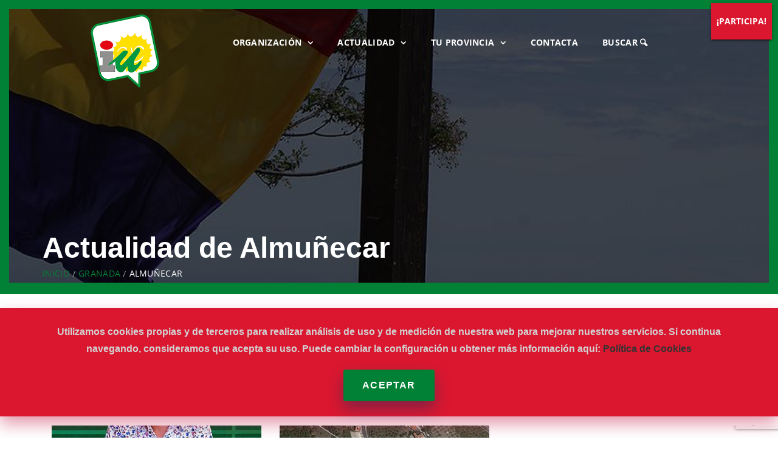

--- FILE ---
content_type: text/html; charset=utf-8
request_url: https://www.google.com/recaptcha/api2/anchor?ar=1&k=6LeLracUAAAAAJEPL3qVea0iWQtW1LP9XzouMYhb&co=aHR0cHM6Ly93d3cuaXVhbmRhbHVjaWEub3JnOjQ0Mw..&hl=en&v=N67nZn4AqZkNcbeMu4prBgzg&size=invisible&anchor-ms=20000&execute-ms=30000&cb=mfn9dvb6md0v
body_size: 48712
content:
<!DOCTYPE HTML><html dir="ltr" lang="en"><head><meta http-equiv="Content-Type" content="text/html; charset=UTF-8">
<meta http-equiv="X-UA-Compatible" content="IE=edge">
<title>reCAPTCHA</title>
<style type="text/css">
/* cyrillic-ext */
@font-face {
  font-family: 'Roboto';
  font-style: normal;
  font-weight: 400;
  font-stretch: 100%;
  src: url(//fonts.gstatic.com/s/roboto/v48/KFO7CnqEu92Fr1ME7kSn66aGLdTylUAMa3GUBHMdazTgWw.woff2) format('woff2');
  unicode-range: U+0460-052F, U+1C80-1C8A, U+20B4, U+2DE0-2DFF, U+A640-A69F, U+FE2E-FE2F;
}
/* cyrillic */
@font-face {
  font-family: 'Roboto';
  font-style: normal;
  font-weight: 400;
  font-stretch: 100%;
  src: url(//fonts.gstatic.com/s/roboto/v48/KFO7CnqEu92Fr1ME7kSn66aGLdTylUAMa3iUBHMdazTgWw.woff2) format('woff2');
  unicode-range: U+0301, U+0400-045F, U+0490-0491, U+04B0-04B1, U+2116;
}
/* greek-ext */
@font-face {
  font-family: 'Roboto';
  font-style: normal;
  font-weight: 400;
  font-stretch: 100%;
  src: url(//fonts.gstatic.com/s/roboto/v48/KFO7CnqEu92Fr1ME7kSn66aGLdTylUAMa3CUBHMdazTgWw.woff2) format('woff2');
  unicode-range: U+1F00-1FFF;
}
/* greek */
@font-face {
  font-family: 'Roboto';
  font-style: normal;
  font-weight: 400;
  font-stretch: 100%;
  src: url(//fonts.gstatic.com/s/roboto/v48/KFO7CnqEu92Fr1ME7kSn66aGLdTylUAMa3-UBHMdazTgWw.woff2) format('woff2');
  unicode-range: U+0370-0377, U+037A-037F, U+0384-038A, U+038C, U+038E-03A1, U+03A3-03FF;
}
/* math */
@font-face {
  font-family: 'Roboto';
  font-style: normal;
  font-weight: 400;
  font-stretch: 100%;
  src: url(//fonts.gstatic.com/s/roboto/v48/KFO7CnqEu92Fr1ME7kSn66aGLdTylUAMawCUBHMdazTgWw.woff2) format('woff2');
  unicode-range: U+0302-0303, U+0305, U+0307-0308, U+0310, U+0312, U+0315, U+031A, U+0326-0327, U+032C, U+032F-0330, U+0332-0333, U+0338, U+033A, U+0346, U+034D, U+0391-03A1, U+03A3-03A9, U+03B1-03C9, U+03D1, U+03D5-03D6, U+03F0-03F1, U+03F4-03F5, U+2016-2017, U+2034-2038, U+203C, U+2040, U+2043, U+2047, U+2050, U+2057, U+205F, U+2070-2071, U+2074-208E, U+2090-209C, U+20D0-20DC, U+20E1, U+20E5-20EF, U+2100-2112, U+2114-2115, U+2117-2121, U+2123-214F, U+2190, U+2192, U+2194-21AE, U+21B0-21E5, U+21F1-21F2, U+21F4-2211, U+2213-2214, U+2216-22FF, U+2308-230B, U+2310, U+2319, U+231C-2321, U+2336-237A, U+237C, U+2395, U+239B-23B7, U+23D0, U+23DC-23E1, U+2474-2475, U+25AF, U+25B3, U+25B7, U+25BD, U+25C1, U+25CA, U+25CC, U+25FB, U+266D-266F, U+27C0-27FF, U+2900-2AFF, U+2B0E-2B11, U+2B30-2B4C, U+2BFE, U+3030, U+FF5B, U+FF5D, U+1D400-1D7FF, U+1EE00-1EEFF;
}
/* symbols */
@font-face {
  font-family: 'Roboto';
  font-style: normal;
  font-weight: 400;
  font-stretch: 100%;
  src: url(//fonts.gstatic.com/s/roboto/v48/KFO7CnqEu92Fr1ME7kSn66aGLdTylUAMaxKUBHMdazTgWw.woff2) format('woff2');
  unicode-range: U+0001-000C, U+000E-001F, U+007F-009F, U+20DD-20E0, U+20E2-20E4, U+2150-218F, U+2190, U+2192, U+2194-2199, U+21AF, U+21E6-21F0, U+21F3, U+2218-2219, U+2299, U+22C4-22C6, U+2300-243F, U+2440-244A, U+2460-24FF, U+25A0-27BF, U+2800-28FF, U+2921-2922, U+2981, U+29BF, U+29EB, U+2B00-2BFF, U+4DC0-4DFF, U+FFF9-FFFB, U+10140-1018E, U+10190-1019C, U+101A0, U+101D0-101FD, U+102E0-102FB, U+10E60-10E7E, U+1D2C0-1D2D3, U+1D2E0-1D37F, U+1F000-1F0FF, U+1F100-1F1AD, U+1F1E6-1F1FF, U+1F30D-1F30F, U+1F315, U+1F31C, U+1F31E, U+1F320-1F32C, U+1F336, U+1F378, U+1F37D, U+1F382, U+1F393-1F39F, U+1F3A7-1F3A8, U+1F3AC-1F3AF, U+1F3C2, U+1F3C4-1F3C6, U+1F3CA-1F3CE, U+1F3D4-1F3E0, U+1F3ED, U+1F3F1-1F3F3, U+1F3F5-1F3F7, U+1F408, U+1F415, U+1F41F, U+1F426, U+1F43F, U+1F441-1F442, U+1F444, U+1F446-1F449, U+1F44C-1F44E, U+1F453, U+1F46A, U+1F47D, U+1F4A3, U+1F4B0, U+1F4B3, U+1F4B9, U+1F4BB, U+1F4BF, U+1F4C8-1F4CB, U+1F4D6, U+1F4DA, U+1F4DF, U+1F4E3-1F4E6, U+1F4EA-1F4ED, U+1F4F7, U+1F4F9-1F4FB, U+1F4FD-1F4FE, U+1F503, U+1F507-1F50B, U+1F50D, U+1F512-1F513, U+1F53E-1F54A, U+1F54F-1F5FA, U+1F610, U+1F650-1F67F, U+1F687, U+1F68D, U+1F691, U+1F694, U+1F698, U+1F6AD, U+1F6B2, U+1F6B9-1F6BA, U+1F6BC, U+1F6C6-1F6CF, U+1F6D3-1F6D7, U+1F6E0-1F6EA, U+1F6F0-1F6F3, U+1F6F7-1F6FC, U+1F700-1F7FF, U+1F800-1F80B, U+1F810-1F847, U+1F850-1F859, U+1F860-1F887, U+1F890-1F8AD, U+1F8B0-1F8BB, U+1F8C0-1F8C1, U+1F900-1F90B, U+1F93B, U+1F946, U+1F984, U+1F996, U+1F9E9, U+1FA00-1FA6F, U+1FA70-1FA7C, U+1FA80-1FA89, U+1FA8F-1FAC6, U+1FACE-1FADC, U+1FADF-1FAE9, U+1FAF0-1FAF8, U+1FB00-1FBFF;
}
/* vietnamese */
@font-face {
  font-family: 'Roboto';
  font-style: normal;
  font-weight: 400;
  font-stretch: 100%;
  src: url(//fonts.gstatic.com/s/roboto/v48/KFO7CnqEu92Fr1ME7kSn66aGLdTylUAMa3OUBHMdazTgWw.woff2) format('woff2');
  unicode-range: U+0102-0103, U+0110-0111, U+0128-0129, U+0168-0169, U+01A0-01A1, U+01AF-01B0, U+0300-0301, U+0303-0304, U+0308-0309, U+0323, U+0329, U+1EA0-1EF9, U+20AB;
}
/* latin-ext */
@font-face {
  font-family: 'Roboto';
  font-style: normal;
  font-weight: 400;
  font-stretch: 100%;
  src: url(//fonts.gstatic.com/s/roboto/v48/KFO7CnqEu92Fr1ME7kSn66aGLdTylUAMa3KUBHMdazTgWw.woff2) format('woff2');
  unicode-range: U+0100-02BA, U+02BD-02C5, U+02C7-02CC, U+02CE-02D7, U+02DD-02FF, U+0304, U+0308, U+0329, U+1D00-1DBF, U+1E00-1E9F, U+1EF2-1EFF, U+2020, U+20A0-20AB, U+20AD-20C0, U+2113, U+2C60-2C7F, U+A720-A7FF;
}
/* latin */
@font-face {
  font-family: 'Roboto';
  font-style: normal;
  font-weight: 400;
  font-stretch: 100%;
  src: url(//fonts.gstatic.com/s/roboto/v48/KFO7CnqEu92Fr1ME7kSn66aGLdTylUAMa3yUBHMdazQ.woff2) format('woff2');
  unicode-range: U+0000-00FF, U+0131, U+0152-0153, U+02BB-02BC, U+02C6, U+02DA, U+02DC, U+0304, U+0308, U+0329, U+2000-206F, U+20AC, U+2122, U+2191, U+2193, U+2212, U+2215, U+FEFF, U+FFFD;
}
/* cyrillic-ext */
@font-face {
  font-family: 'Roboto';
  font-style: normal;
  font-weight: 500;
  font-stretch: 100%;
  src: url(//fonts.gstatic.com/s/roboto/v48/KFO7CnqEu92Fr1ME7kSn66aGLdTylUAMa3GUBHMdazTgWw.woff2) format('woff2');
  unicode-range: U+0460-052F, U+1C80-1C8A, U+20B4, U+2DE0-2DFF, U+A640-A69F, U+FE2E-FE2F;
}
/* cyrillic */
@font-face {
  font-family: 'Roboto';
  font-style: normal;
  font-weight: 500;
  font-stretch: 100%;
  src: url(//fonts.gstatic.com/s/roboto/v48/KFO7CnqEu92Fr1ME7kSn66aGLdTylUAMa3iUBHMdazTgWw.woff2) format('woff2');
  unicode-range: U+0301, U+0400-045F, U+0490-0491, U+04B0-04B1, U+2116;
}
/* greek-ext */
@font-face {
  font-family: 'Roboto';
  font-style: normal;
  font-weight: 500;
  font-stretch: 100%;
  src: url(//fonts.gstatic.com/s/roboto/v48/KFO7CnqEu92Fr1ME7kSn66aGLdTylUAMa3CUBHMdazTgWw.woff2) format('woff2');
  unicode-range: U+1F00-1FFF;
}
/* greek */
@font-face {
  font-family: 'Roboto';
  font-style: normal;
  font-weight: 500;
  font-stretch: 100%;
  src: url(//fonts.gstatic.com/s/roboto/v48/KFO7CnqEu92Fr1ME7kSn66aGLdTylUAMa3-UBHMdazTgWw.woff2) format('woff2');
  unicode-range: U+0370-0377, U+037A-037F, U+0384-038A, U+038C, U+038E-03A1, U+03A3-03FF;
}
/* math */
@font-face {
  font-family: 'Roboto';
  font-style: normal;
  font-weight: 500;
  font-stretch: 100%;
  src: url(//fonts.gstatic.com/s/roboto/v48/KFO7CnqEu92Fr1ME7kSn66aGLdTylUAMawCUBHMdazTgWw.woff2) format('woff2');
  unicode-range: U+0302-0303, U+0305, U+0307-0308, U+0310, U+0312, U+0315, U+031A, U+0326-0327, U+032C, U+032F-0330, U+0332-0333, U+0338, U+033A, U+0346, U+034D, U+0391-03A1, U+03A3-03A9, U+03B1-03C9, U+03D1, U+03D5-03D6, U+03F0-03F1, U+03F4-03F5, U+2016-2017, U+2034-2038, U+203C, U+2040, U+2043, U+2047, U+2050, U+2057, U+205F, U+2070-2071, U+2074-208E, U+2090-209C, U+20D0-20DC, U+20E1, U+20E5-20EF, U+2100-2112, U+2114-2115, U+2117-2121, U+2123-214F, U+2190, U+2192, U+2194-21AE, U+21B0-21E5, U+21F1-21F2, U+21F4-2211, U+2213-2214, U+2216-22FF, U+2308-230B, U+2310, U+2319, U+231C-2321, U+2336-237A, U+237C, U+2395, U+239B-23B7, U+23D0, U+23DC-23E1, U+2474-2475, U+25AF, U+25B3, U+25B7, U+25BD, U+25C1, U+25CA, U+25CC, U+25FB, U+266D-266F, U+27C0-27FF, U+2900-2AFF, U+2B0E-2B11, U+2B30-2B4C, U+2BFE, U+3030, U+FF5B, U+FF5D, U+1D400-1D7FF, U+1EE00-1EEFF;
}
/* symbols */
@font-face {
  font-family: 'Roboto';
  font-style: normal;
  font-weight: 500;
  font-stretch: 100%;
  src: url(//fonts.gstatic.com/s/roboto/v48/KFO7CnqEu92Fr1ME7kSn66aGLdTylUAMaxKUBHMdazTgWw.woff2) format('woff2');
  unicode-range: U+0001-000C, U+000E-001F, U+007F-009F, U+20DD-20E0, U+20E2-20E4, U+2150-218F, U+2190, U+2192, U+2194-2199, U+21AF, U+21E6-21F0, U+21F3, U+2218-2219, U+2299, U+22C4-22C6, U+2300-243F, U+2440-244A, U+2460-24FF, U+25A0-27BF, U+2800-28FF, U+2921-2922, U+2981, U+29BF, U+29EB, U+2B00-2BFF, U+4DC0-4DFF, U+FFF9-FFFB, U+10140-1018E, U+10190-1019C, U+101A0, U+101D0-101FD, U+102E0-102FB, U+10E60-10E7E, U+1D2C0-1D2D3, U+1D2E0-1D37F, U+1F000-1F0FF, U+1F100-1F1AD, U+1F1E6-1F1FF, U+1F30D-1F30F, U+1F315, U+1F31C, U+1F31E, U+1F320-1F32C, U+1F336, U+1F378, U+1F37D, U+1F382, U+1F393-1F39F, U+1F3A7-1F3A8, U+1F3AC-1F3AF, U+1F3C2, U+1F3C4-1F3C6, U+1F3CA-1F3CE, U+1F3D4-1F3E0, U+1F3ED, U+1F3F1-1F3F3, U+1F3F5-1F3F7, U+1F408, U+1F415, U+1F41F, U+1F426, U+1F43F, U+1F441-1F442, U+1F444, U+1F446-1F449, U+1F44C-1F44E, U+1F453, U+1F46A, U+1F47D, U+1F4A3, U+1F4B0, U+1F4B3, U+1F4B9, U+1F4BB, U+1F4BF, U+1F4C8-1F4CB, U+1F4D6, U+1F4DA, U+1F4DF, U+1F4E3-1F4E6, U+1F4EA-1F4ED, U+1F4F7, U+1F4F9-1F4FB, U+1F4FD-1F4FE, U+1F503, U+1F507-1F50B, U+1F50D, U+1F512-1F513, U+1F53E-1F54A, U+1F54F-1F5FA, U+1F610, U+1F650-1F67F, U+1F687, U+1F68D, U+1F691, U+1F694, U+1F698, U+1F6AD, U+1F6B2, U+1F6B9-1F6BA, U+1F6BC, U+1F6C6-1F6CF, U+1F6D3-1F6D7, U+1F6E0-1F6EA, U+1F6F0-1F6F3, U+1F6F7-1F6FC, U+1F700-1F7FF, U+1F800-1F80B, U+1F810-1F847, U+1F850-1F859, U+1F860-1F887, U+1F890-1F8AD, U+1F8B0-1F8BB, U+1F8C0-1F8C1, U+1F900-1F90B, U+1F93B, U+1F946, U+1F984, U+1F996, U+1F9E9, U+1FA00-1FA6F, U+1FA70-1FA7C, U+1FA80-1FA89, U+1FA8F-1FAC6, U+1FACE-1FADC, U+1FADF-1FAE9, U+1FAF0-1FAF8, U+1FB00-1FBFF;
}
/* vietnamese */
@font-face {
  font-family: 'Roboto';
  font-style: normal;
  font-weight: 500;
  font-stretch: 100%;
  src: url(//fonts.gstatic.com/s/roboto/v48/KFO7CnqEu92Fr1ME7kSn66aGLdTylUAMa3OUBHMdazTgWw.woff2) format('woff2');
  unicode-range: U+0102-0103, U+0110-0111, U+0128-0129, U+0168-0169, U+01A0-01A1, U+01AF-01B0, U+0300-0301, U+0303-0304, U+0308-0309, U+0323, U+0329, U+1EA0-1EF9, U+20AB;
}
/* latin-ext */
@font-face {
  font-family: 'Roboto';
  font-style: normal;
  font-weight: 500;
  font-stretch: 100%;
  src: url(//fonts.gstatic.com/s/roboto/v48/KFO7CnqEu92Fr1ME7kSn66aGLdTylUAMa3KUBHMdazTgWw.woff2) format('woff2');
  unicode-range: U+0100-02BA, U+02BD-02C5, U+02C7-02CC, U+02CE-02D7, U+02DD-02FF, U+0304, U+0308, U+0329, U+1D00-1DBF, U+1E00-1E9F, U+1EF2-1EFF, U+2020, U+20A0-20AB, U+20AD-20C0, U+2113, U+2C60-2C7F, U+A720-A7FF;
}
/* latin */
@font-face {
  font-family: 'Roboto';
  font-style: normal;
  font-weight: 500;
  font-stretch: 100%;
  src: url(//fonts.gstatic.com/s/roboto/v48/KFO7CnqEu92Fr1ME7kSn66aGLdTylUAMa3yUBHMdazQ.woff2) format('woff2');
  unicode-range: U+0000-00FF, U+0131, U+0152-0153, U+02BB-02BC, U+02C6, U+02DA, U+02DC, U+0304, U+0308, U+0329, U+2000-206F, U+20AC, U+2122, U+2191, U+2193, U+2212, U+2215, U+FEFF, U+FFFD;
}
/* cyrillic-ext */
@font-face {
  font-family: 'Roboto';
  font-style: normal;
  font-weight: 900;
  font-stretch: 100%;
  src: url(//fonts.gstatic.com/s/roboto/v48/KFO7CnqEu92Fr1ME7kSn66aGLdTylUAMa3GUBHMdazTgWw.woff2) format('woff2');
  unicode-range: U+0460-052F, U+1C80-1C8A, U+20B4, U+2DE0-2DFF, U+A640-A69F, U+FE2E-FE2F;
}
/* cyrillic */
@font-face {
  font-family: 'Roboto';
  font-style: normal;
  font-weight: 900;
  font-stretch: 100%;
  src: url(//fonts.gstatic.com/s/roboto/v48/KFO7CnqEu92Fr1ME7kSn66aGLdTylUAMa3iUBHMdazTgWw.woff2) format('woff2');
  unicode-range: U+0301, U+0400-045F, U+0490-0491, U+04B0-04B1, U+2116;
}
/* greek-ext */
@font-face {
  font-family: 'Roboto';
  font-style: normal;
  font-weight: 900;
  font-stretch: 100%;
  src: url(//fonts.gstatic.com/s/roboto/v48/KFO7CnqEu92Fr1ME7kSn66aGLdTylUAMa3CUBHMdazTgWw.woff2) format('woff2');
  unicode-range: U+1F00-1FFF;
}
/* greek */
@font-face {
  font-family: 'Roboto';
  font-style: normal;
  font-weight: 900;
  font-stretch: 100%;
  src: url(//fonts.gstatic.com/s/roboto/v48/KFO7CnqEu92Fr1ME7kSn66aGLdTylUAMa3-UBHMdazTgWw.woff2) format('woff2');
  unicode-range: U+0370-0377, U+037A-037F, U+0384-038A, U+038C, U+038E-03A1, U+03A3-03FF;
}
/* math */
@font-face {
  font-family: 'Roboto';
  font-style: normal;
  font-weight: 900;
  font-stretch: 100%;
  src: url(//fonts.gstatic.com/s/roboto/v48/KFO7CnqEu92Fr1ME7kSn66aGLdTylUAMawCUBHMdazTgWw.woff2) format('woff2');
  unicode-range: U+0302-0303, U+0305, U+0307-0308, U+0310, U+0312, U+0315, U+031A, U+0326-0327, U+032C, U+032F-0330, U+0332-0333, U+0338, U+033A, U+0346, U+034D, U+0391-03A1, U+03A3-03A9, U+03B1-03C9, U+03D1, U+03D5-03D6, U+03F0-03F1, U+03F4-03F5, U+2016-2017, U+2034-2038, U+203C, U+2040, U+2043, U+2047, U+2050, U+2057, U+205F, U+2070-2071, U+2074-208E, U+2090-209C, U+20D0-20DC, U+20E1, U+20E5-20EF, U+2100-2112, U+2114-2115, U+2117-2121, U+2123-214F, U+2190, U+2192, U+2194-21AE, U+21B0-21E5, U+21F1-21F2, U+21F4-2211, U+2213-2214, U+2216-22FF, U+2308-230B, U+2310, U+2319, U+231C-2321, U+2336-237A, U+237C, U+2395, U+239B-23B7, U+23D0, U+23DC-23E1, U+2474-2475, U+25AF, U+25B3, U+25B7, U+25BD, U+25C1, U+25CA, U+25CC, U+25FB, U+266D-266F, U+27C0-27FF, U+2900-2AFF, U+2B0E-2B11, U+2B30-2B4C, U+2BFE, U+3030, U+FF5B, U+FF5D, U+1D400-1D7FF, U+1EE00-1EEFF;
}
/* symbols */
@font-face {
  font-family: 'Roboto';
  font-style: normal;
  font-weight: 900;
  font-stretch: 100%;
  src: url(//fonts.gstatic.com/s/roboto/v48/KFO7CnqEu92Fr1ME7kSn66aGLdTylUAMaxKUBHMdazTgWw.woff2) format('woff2');
  unicode-range: U+0001-000C, U+000E-001F, U+007F-009F, U+20DD-20E0, U+20E2-20E4, U+2150-218F, U+2190, U+2192, U+2194-2199, U+21AF, U+21E6-21F0, U+21F3, U+2218-2219, U+2299, U+22C4-22C6, U+2300-243F, U+2440-244A, U+2460-24FF, U+25A0-27BF, U+2800-28FF, U+2921-2922, U+2981, U+29BF, U+29EB, U+2B00-2BFF, U+4DC0-4DFF, U+FFF9-FFFB, U+10140-1018E, U+10190-1019C, U+101A0, U+101D0-101FD, U+102E0-102FB, U+10E60-10E7E, U+1D2C0-1D2D3, U+1D2E0-1D37F, U+1F000-1F0FF, U+1F100-1F1AD, U+1F1E6-1F1FF, U+1F30D-1F30F, U+1F315, U+1F31C, U+1F31E, U+1F320-1F32C, U+1F336, U+1F378, U+1F37D, U+1F382, U+1F393-1F39F, U+1F3A7-1F3A8, U+1F3AC-1F3AF, U+1F3C2, U+1F3C4-1F3C6, U+1F3CA-1F3CE, U+1F3D4-1F3E0, U+1F3ED, U+1F3F1-1F3F3, U+1F3F5-1F3F7, U+1F408, U+1F415, U+1F41F, U+1F426, U+1F43F, U+1F441-1F442, U+1F444, U+1F446-1F449, U+1F44C-1F44E, U+1F453, U+1F46A, U+1F47D, U+1F4A3, U+1F4B0, U+1F4B3, U+1F4B9, U+1F4BB, U+1F4BF, U+1F4C8-1F4CB, U+1F4D6, U+1F4DA, U+1F4DF, U+1F4E3-1F4E6, U+1F4EA-1F4ED, U+1F4F7, U+1F4F9-1F4FB, U+1F4FD-1F4FE, U+1F503, U+1F507-1F50B, U+1F50D, U+1F512-1F513, U+1F53E-1F54A, U+1F54F-1F5FA, U+1F610, U+1F650-1F67F, U+1F687, U+1F68D, U+1F691, U+1F694, U+1F698, U+1F6AD, U+1F6B2, U+1F6B9-1F6BA, U+1F6BC, U+1F6C6-1F6CF, U+1F6D3-1F6D7, U+1F6E0-1F6EA, U+1F6F0-1F6F3, U+1F6F7-1F6FC, U+1F700-1F7FF, U+1F800-1F80B, U+1F810-1F847, U+1F850-1F859, U+1F860-1F887, U+1F890-1F8AD, U+1F8B0-1F8BB, U+1F8C0-1F8C1, U+1F900-1F90B, U+1F93B, U+1F946, U+1F984, U+1F996, U+1F9E9, U+1FA00-1FA6F, U+1FA70-1FA7C, U+1FA80-1FA89, U+1FA8F-1FAC6, U+1FACE-1FADC, U+1FADF-1FAE9, U+1FAF0-1FAF8, U+1FB00-1FBFF;
}
/* vietnamese */
@font-face {
  font-family: 'Roboto';
  font-style: normal;
  font-weight: 900;
  font-stretch: 100%;
  src: url(//fonts.gstatic.com/s/roboto/v48/KFO7CnqEu92Fr1ME7kSn66aGLdTylUAMa3OUBHMdazTgWw.woff2) format('woff2');
  unicode-range: U+0102-0103, U+0110-0111, U+0128-0129, U+0168-0169, U+01A0-01A1, U+01AF-01B0, U+0300-0301, U+0303-0304, U+0308-0309, U+0323, U+0329, U+1EA0-1EF9, U+20AB;
}
/* latin-ext */
@font-face {
  font-family: 'Roboto';
  font-style: normal;
  font-weight: 900;
  font-stretch: 100%;
  src: url(//fonts.gstatic.com/s/roboto/v48/KFO7CnqEu92Fr1ME7kSn66aGLdTylUAMa3KUBHMdazTgWw.woff2) format('woff2');
  unicode-range: U+0100-02BA, U+02BD-02C5, U+02C7-02CC, U+02CE-02D7, U+02DD-02FF, U+0304, U+0308, U+0329, U+1D00-1DBF, U+1E00-1E9F, U+1EF2-1EFF, U+2020, U+20A0-20AB, U+20AD-20C0, U+2113, U+2C60-2C7F, U+A720-A7FF;
}
/* latin */
@font-face {
  font-family: 'Roboto';
  font-style: normal;
  font-weight: 900;
  font-stretch: 100%;
  src: url(//fonts.gstatic.com/s/roboto/v48/KFO7CnqEu92Fr1ME7kSn66aGLdTylUAMa3yUBHMdazQ.woff2) format('woff2');
  unicode-range: U+0000-00FF, U+0131, U+0152-0153, U+02BB-02BC, U+02C6, U+02DA, U+02DC, U+0304, U+0308, U+0329, U+2000-206F, U+20AC, U+2122, U+2191, U+2193, U+2212, U+2215, U+FEFF, U+FFFD;
}

</style>
<link rel="stylesheet" type="text/css" href="https://www.gstatic.com/recaptcha/releases/N67nZn4AqZkNcbeMu4prBgzg/styles__ltr.css">
<script nonce="f9DzrXqLs8XqIiGBMNprQw" type="text/javascript">window['__recaptcha_api'] = 'https://www.google.com/recaptcha/api2/';</script>
<script type="text/javascript" src="https://www.gstatic.com/recaptcha/releases/N67nZn4AqZkNcbeMu4prBgzg/recaptcha__en.js" nonce="f9DzrXqLs8XqIiGBMNprQw">
      
    </script></head>
<body><div id="rc-anchor-alert" class="rc-anchor-alert"></div>
<input type="hidden" id="recaptcha-token" value="[base64]">
<script type="text/javascript" nonce="f9DzrXqLs8XqIiGBMNprQw">
      recaptcha.anchor.Main.init("[\x22ainput\x22,[\x22bgdata\x22,\x22\x22,\[base64]/[base64]/[base64]/[base64]/[base64]/UltsKytdPUU6KEU8MjA0OD9SW2wrK109RT4+NnwxOTI6KChFJjY0NTEyKT09NTUyOTYmJk0rMTxjLmxlbmd0aCYmKGMuY2hhckNvZGVBdChNKzEpJjY0NTEyKT09NTYzMjA/[base64]/[base64]/[base64]/[base64]/[base64]/[base64]/[base64]\x22,\[base64]\\u003d\x22,\x22ajTCkMOBwo3DrEXDnsKYwrJEw7rDssOOKcKCw50Qw5PDucOyeMKrAcKiw6/[base64]/DvEc8w6Fzcw9yeTZAw4ZGUx9ow6DDiA1MMcOTUcKnBSF7LBLDicKkwrhDwpPDv34QwofCqDZ7KcKVVsKwSXrCqGPDssK3AcKLwrrDs8OGD8KpcMKvOz4Iw7N8wp/CszpBfMOuwrA8wqfCp8KMHxXDn8OUwrlGAWTClBBHwrbDkVjDgMOkKsOBd8OffMO/FCHDkX4hCcKnZsO5wqrDjUJ3LMONwrZSBgzCjsOhwpbDk8O6FlFjwqPCkE/Dtjk9w5Ykw7VXwqnCkjAOw54Owoxnw6TCjsKHwpFdGzZ0IH0dL2TCt1fCisOEwqBCw5pVBcOMwod/SDZyw4EKw6LDn8K2wpRnHmLDr8KUH8ObY8Kfw6DCmMO5IX/DtS0REMKFbsO/[base64]/CqS/DnsO5w63DgcKacsO9FcO/w5duwo0WHVJXa8O7K8OHwpsbQ05sA0Y/asKUH2l0WQzDh8KDwrgawo4KBi3DvMOKQcOZFMKpw5nDgcKPHAx4w7TCuzJGwo1PMMKGTsKgwr/CnGPCv8OPZ8K6wqFMZx/Ds8O/w6Z/[base64]/Dh1fCpidDwrYfw6bDu2HCg8Ouw4wLKBI/HMOFw6vDrHBSw4DDscKcdHrDrMOBM8KwwrMgwoHDqk8BThQ5ExzCrWl0IMO4wqEBw4xSwqxmwprCgsOYwppmZ2UsP8KLw6R0XMKXVMOQCDbDlmEJw6/CmATDvMKefFfDk8OfwpzCpgc3wr7ClsKdaMO5wq/CpldCNT3CiMK9w5LDrMKfEBF7Xx8Ma8KHwpjCiMKDw4/CgU/DsgXDrMKiw6vDg0h3Q8K6TsODbgFUTsO1w70UwqQ5dG/DscOsQBZFKsKJwqTCkh9vwrNkPEkLcB/CmUrCtsKJw7DCssOSEAHDp8Krw4/DgMK0KjVKBG/CmcOgQ2DChCs/wqJXw4d/DE/Dk8KZwp8KGXJvO8Kmw4ZnHcKww4ooAmljBXLDpkYMccOuwqwlwqbCr3zCusO/w4VnHcK2VyVHD29/[base64]/CvwLDrsOgUMO/woDDrMKCQTFcBhnCqFlVAWgjK8Kkw7prwoQXFjA7MMKIw5wzY8O+wo9ufcOqw5h7w7TCjTzCjhdtF8KuwqLCp8K9w4LDhcOFw7vDoMK4w7rChMKXw4RMwpVmMMOCMcOJw55fwr/CqT11dBI1BcKnKjwoPsKWPy7CthpZDn0Uwq/Cp8K9w5bCkMKtQMO4XMKpX0Zuw6BUwpLCq38Sb8KgU3fDu1jCqcKEAkTCpMKhBcOXUSFJHsO+C8OpFEDDnhdlwrsbwpwDbsOGw7HCs8K2wq7ChcOrw7gpwrtAw5nCq13Cv8OuwrDCtzDCksOGwrwOVsKLGR3CnsO5NsKdVcKTwpLChTjCgsKsSsK/IX4Hw4XDm8K+w6AwLsKew73CuzjDq8KkFsKvw6Faw6rChMOSwobCmwchw6YNw77DgsOJGMKFw63Cp8KNbsORGh1Xw55rwqpZwqHDpjLCh8OsCRgyw5DDq8KPewoPw4bCosO1w74PwrnDu8O0w6nDsVc5UHjCmi0Owp/DucOQNBjCjsO6dsKYJ8O+wpnDox9FwqfCt3QEKx3DncOWf0hDSzp5wrFzw7ZYM8KSVcKWewEGMzfDmsKjUCwHwoMlw6psP8OvXnEjwr/DlQ52w7rCpXZSwpnCusKtQSlkfUIwHFI1wqzDpMOEwrhuwo/Du2PDqcKZEMKyA3jDl8KLWsKRwp/CjhvCo8O2V8KqQEvDtjDDp8OYFnDCggvDrsOKd8KVbQgpRl0UP2vCiMOQw6YQw7JUBiNdw7jCucKsw4DDjcKgw73CjXIlL8ORLlnDswhAw6PCssOCTcObwojDqQjDh8KQwqR+LMOhwpXDtcO6b3tPcsKgw6vDoWIoPx9hw5LDp8ONw4Y0bhvCicKdw5/DpcKOwpPCjBo8w5VLwq3Dlk3Dk8OOWl1zJ2EFw61kf8KRw5tnTXnDrcKVwpzDvVMmQcKVKMKcw6A7w6duJ8KCFlnDpXQQccOGw49ewowVZ31jwpsVYUvCtAvDmMKHwodTOcKPT2/DmMOCw4zDrAXClsO8w7bCiMOqWcOdLE3Ct8Kpw7bDnzwlXDjDmmbDpWDDtcOndAZ/BMKHYcOfEGp7CRMOwqlnY1fCrVJdP3hrL8OYcQ/Ct8Omw4LDsAQeHcOKdCXCpDrDjcK/O2Nuwp9rB3nCnlIIw5/DrjvDpsKIBAXCqcOAw4U8QMOABMO4aW/[base64]/CnntJWkZIw43CvhLDjcOKw7Qlw5hXWGMww5o9FG5cKsKVw4oAw4sEwrEBwoXDosKOw4XDqx/DnjDDv8KNcUp/RiDCocOrwqPCkmDDmip0VBbDisO5ZcO2w6JuasKew7bDo8O+L8KdRsO1wogJw7lEw7hiwqzCiXLClxA6bsKBw5FSw7ITNn5Vwpk+wo3Dg8KjwrzDu2c5ZMKawpfDqk1dwrDCoMOue8OuEWPCrwTCjxbCuMKveHnDlsOKccORw4xNaAwRRlLDuMKBbm3DnF02fxBkJw/Ct0XDscOyBcKiJ8OQU3nCoGvCvSnDiAhZwowCGsOQWsO5w6/Cm1EoFFTCucKQay0fw4Buw7s9w7Q4HD8LwrcrH1bCuw/Cj2xWwr7Ck8OewoYDw5XDtcOnaF5qUsK5WMOZwqZIX8OTwoNQDH86w4/[base64]/CosOnK8O7DykrX8KGMcKaSHgew6kDORLCsA/DuFPCjcOcAMOQEcOIw7FmKWZRw51hMsOVdRIGU2rCrsOpw4oDDnlbwolmwrnDuh/DtcO5w77DmB0ibz0XT1c7wppvwq5Lw4RaL8OdCsKVLsK5bA0AbC/DrCMgV8K3WxYNw5bCsjVVw7XDk3HCtHbChMOLwpLClMOwEsOPY8KwGHXDgTbClcK8w6rCkcKWZwPChcOceMK6wprDjB3Dt8K3YsKKD0RfRygZD8KnwoXCtX/Cp8O1SMOQw4/Cg17Do8OWwpQ3wrs2w6MxGMKyNATDi8KQw77Ct8Opw50ww5U8DTPCrWMbTMOVw4vClWPDpMOsKMO4dcKpw7plw6/DvQHDkUp6bcKwXcOrWExWFMOvIsOww4MCacOYXCLCkcOAwpLDp8ONWCPCvhIGV8KydkLDiMOLwpQZw4w+fjslRsOnPcKLw6bDuMO8wrLCvMKnw6LCo1rCtsK3w5gNQ2DCrGDDosKbbsKUwr/[base64]/CqmgXJcONIgPChktAw4/[base64]/[base64]/wqpeTcKMD8KrJsOfLFYGZhpgWiTDsSLDs8OeCcKHwoNwbw4dAMOYwrjDkDLDhlRlWcK/w6/Cv8Obw5zDr8KnBMOlw7XDiwnCvcKiwobDnHETBsO0wopgwrZjwqBVwrcRw6lswoNRWGwnF8OTd8K2wrUROcOjw7zCq8K4w6/DkMKqQMKVJxTDv8OGXixVFsO7fx/Dm8KmbMKJOwx8FMOmQ2YtwpTDnyQcbcKvw6Qxw7zDgcOSwr7DtcK8wpjCkBfCtAbCjsKvPXUpayl/wpnCh2bCiHHCpQ/Ds8K5w5g4w5k8wpF/ATB+fUPChWBzw7AKw5pOwoTDuQnDrHPDkcOpEwhWw5jCpcKbw6/[base64]/w5hYasKgwrXDgsK6fURvw4MkBMOPJcOmw4wQOGPDkEVOw7PCucOZbEYIcGvCo8KtC8ONwo/[base64]/w7rDiCRnw7zDscK6b8OEw6cUwqByw43Cl8OhQ8KUw4hqw5PDscOaI1HDillQw6rClMKbYhjChx7CiMKPWMK/[base64]/CvsKEOcO2NmRmWXQqwqjDhh/Dt19ceBDDk8OmccKQw5w2w51GYMK1wqjDtF3DuRVpwpM3VMOKAcK0w47Cqg9Cwq95JBPDn8KQwqnDvm3CoMKxwq4Jw6wTDUjCjzA4d1DDjS/CkMKOWMOKA8Kdw4HClMKnwrUrF8OOwpwPaU7Di8O5CFbCqBd4AXjClMO2w4fDosOzwpNcwpLDrcK0w7lCwrhjw7Y/[base64]/[base64]/w6JHwpw2e8OQw57Dt8OVw5cLwqduJcOpcltqwocJdkrDrcObU8Opw7fCsG4GMC3Dpi3DtsK0w7DCsMKQwq/[base64]/DtWzCvcOxw402wrnDs8KHFMKiJWHCkcOgw7XDq8OOTcKUw5/CksK/[base64]/FU7DpEM5BlQpAsOjI090XHzCgsOlSjBqOw9Pw6HCu8Krw5rCpcOleHYJIcKJwqIVwpgdw5zDsMKjIDTDhh53VsO6XjvCvcKnIRnDuMOILsKrwr1Jwp/DmQvDrVDCggfChlTCtXzDl8OtHh5Vw41awqogIMKeZ8KuYiVIGBfCgXvDrQ/DiHrDhEfDi8K1wr1uwr/ChsKRMVPDgBrCjMKcLwTCqF7DjsKfw5wxL8OOMmE8w4fCjlnDmzDCssKrVcOdwpXDpzM2T2XDnA/ClGfCkg5VZRbCscK1woQbw6zDkcOoIAHCmWZub2DClcKKwpzDjxHDjMOxMVTDhcOuIiNJw4sQwonDucKwdR/Cn8OPJEwLX8KPYgbDhhfDucOKIGLCrwAvD8KVwqvDnMK5dcOEw5LCugBtwqZtwrRxSSTCjcK5FMKowrBwG0hnFGtkI8OcKwleT2XCo2RyADoiwq/CvxXCpMKmw77DpMOEw6gvKhjCiMK8w7tOQhPDj8KAVAcsw5MfcjQYB8OVw67DncKxw7N2w7kjbyrCu15yGMOfw7VCacO1wqVEwq5oMsKTwqA1Mzc6w7o8b8Ktw5JGwrTCp8KdOnXClcKSXAAaw6Iaw4VkRXzCrsOqbX/CsxdLHSoMUDQ6wrRtShbDvjPDncKPAXViTsKTYcKpwpFeBwPDlk3Dt2cxwrFyVkLDhMKIw4bDqDrCiMOnJMOPwrAGHGIILTXCiWBsw6LDrsO8PRXDhsKmCiZwH8O0w5/DrsO/w6rChj/DssOzLQzDm8K5w4Y8w7zCiw/CucKdNcK8w7tlPEUSw5bCgjB+MELDnidmECQvwr0ew5XDhcKAw7NOH2cNCjcmwrPDnWvChl8eCcK6NSzDu8OXby/DqgPCssKDTABiVsKHw5zDmlc/[base64]/CmcOXwo04w5HCh8KxRWLDpcK3ZhvCpl7DgBPDvi5Lwr4Jw6LCqkpqw4fCrztWEnzCmQIdbXDDsBcBw6HCtMOHFsOgw5LCtMKhF8KfIsKLw4FGw4x/wrHCvT/CrhMCwojClwFowrbCvzDDkMOpJsOePVxGIMOOLxE9wofCnMO0w61WRsKtQXfCkz3DmAfCtcK5LiJTW8OGw4vCvyPCv8Owwq/DgnpoUG/DkcOIw63CicKswqPCpwpdwo7DlMOxwo5Ow54sw4wpIEwFw67CisKSCSzCkMOQeg/DqmrDjcOnOWFhwqkLwpUFw6t/w4nDvS9Yw5IIAcO8w684wp/[base64]/[base64]/w4VCUcKxw7bCo0dfe8Ohw5J1BcOgwqRFw7TCiMKvSj7Cn8KuG2PDgi4Hw44CTsKYfcOGKcK3wqoWw5XCsWJ/w4Qtw6Eqw4M1wo5uXcK9J3VNwqNuwoR2ECTCosOJw6nCnSNew7xGWMOew4/Du8KDXzduw5TClFjDnybCvcOwbiRBw6rCtmZPwrnCm1pqHETDmcOtw5kMwpXDlMOAw4UKwo8dXsOyw5vClVTCq8O9wrjCu8OswrtHw74pBCDDlDpkwoA+w65tBQ7Cki80G8KvSgsXcAfDnMKtwpXCuHjCucO3wqMHHMK2esO/wo4fw7HCmcKcTsKPwrgUw4VJw4UaLHrDrn51wpAUw5kUwr3DqMO6DcK6wpzDrhp8w7InbMOvXXPCtTJXw6kRIkZMw7PCikdOfMKKccOZU8O5FsOPSHvCrQbDrMKfGMKsBi/CrDbDtcOsG8Ojw5tTRcKefcKQw5fCtsOcwqAUecOswoXDvBvCsMOOwovDtcK1FWQ3FwLDtUDDiyoOEcKkAhDDpsKBw7MIED0tw4TChMK+U2nCiXBVwrbCpElsZcOuSMOIw5JowrlZUVcHwojCoXXDnsK/AmQmVTclDErChMOmZTjDtBXCqVsmYsOewo/CncKOIDhqwrwzwqTCqxEdOx3CthM9w5wnwr9XXncTD8OqwpHCm8Kfwr1Xw5rDp8ORGzPCr8K+wrZgwrjDjHfCg8O8RSjDhsKbw59Mw5IDwpLDtsKewpAbwqjCknzDoMONwpVsax7CjsKIPF/DuHIZUm/CjsOuJcKATMOPw69bPcOFw4VQfTRbCzDDsgssR0tcw7FvD2IRDRIRPFwmw6Mew7kiwoIQwpDDowUEwpN+w7ZjGMKSw4cPBMOEAcKZw4Nfw5V9XUlTw79mIcKww6RZwqLDqFBjw6ZzQcK3fhVxwp/[base64]/OsKow7sBw5rDmcKjw6vDjMOUw5sww6ErNcO9wrw4w4hKIMOqwrDCj1bCmcOAw7XCssOcHMKlbsOMw5FpcMOQGMOrWXnCqcKew7LDoirCksKPwoovwpPCiMK5wqLClV9awqzDu8OHNsOEaMO+JsKcN8Khw6xLwrPDm8OMw43ChcOhw5vCh8OFUsKnw6wJw49tIMK/w4ADwqbDii8vTwkJw5N7woJWDSFRacODwpTCo8Kdw6/[base64]/[base64]/woXDvcKJwoPCpsKjG8O7RwVabDkpb0t+UsOmYMK5wp/CgMKqwp4Pw7LCmMK+w4E/RcOtdcOvVsOuw446w63CocOIwprCv8OJwpECF03CiRLCucOVVl/Cm8K0w5HDkRrDmU3Cu8KGwol/AcOTTMOxw7HCrQPDgy9PwqrDtcKQScOzw7TDmMOxw7V4BsOVw7jDvMOQC8KCwoN2TMKlfifDo8KGw4vClxs5w6bCqsKnUF/CtVnDpcKFw71Gw68KCcK/w7tWesO5eTbCisKLChbDtEbDowZFRMKebA3Dq3XCtjnCqW3Cm17Cq0AMa8KvbsKFwo/DpMKvwofDnifDqk3CvmzCnMK1w4otHgPCtw3CjAzCi8KGM8Oew5BUw58FZ8KbTU9ww7pZUENpwq3Cn8KmXcKMEVPDmGvCs8KSwq3CtTNcwrfDqWnDu3wiMjLDpVFmYkDDvsOENcO7w71Jw4IVw7RcdS9nU2DDkMOUwrDCvERYwqfCnxHDhz/[base64]/MTXCscOUOsKNfFxtS8Odw5FBwqIkw7HCikHDry1+w7IPTmLCtsOsw6rDpcKCwpYVW3kLw41lw4/CusO/wpN4wrQbwqXDn2Mgw6Z/w7Bzw7g7wopmw43CncKWOjLConNZw7RteS4WwqnCu8KSI8KYLFvDtsKjZMK+w6XDg8OQDcKXw4rDhsOAwol5w4EzCMKhw64HwrIGEGlnY35cLsK/WxLDkcKRd8OGacK+w6Mjwrd1bCQJecONwqbDoyFBCMKGw7zCocOowrrDgmUYw7HCgVRrwoEswph2w7DDuMOTwp4zcMO0E0ESSjvDiSdlw6FxCmY7w63CvMKPw6jCvEUkw7DDtsOPNw3CgsOlw7fDhsO4wrDCkVLDl8KXWMODF8K1wrLChsKOw73Ci8KDw7zCk8KZwrl/egM+woLDlkrCiwtST8KqQMK6wpbCucOFw40uwrLDjMKAwp0jbCwJIQZTwpljw6HDh8OPQMObHwHCvcKzwoLCmsOrGsOhU8OuC8K0dsKIOAjDmCTDuA7Djn/Ct8O1FSrDqn7Dm8K9w48Gwo7DuV12wovDkMO8dMK1Z1xHcn8Cw65eZ8KtwozDjX1jD8KIwqMtw7MpPnLCllt4dWc9GTbCr2JGZSXDvh/DnVlZw4LDoGpXw7rCmsK4c0tpwpPCo8Onw59uw6VBwr5uXMOTwqbCtiDDpkDComNlw4/DkkbDp8O7wpkywokrWcKgwprCj8OBw59Dwp8Yw77DsAjCkjxIYh/[base64]/[base64]/Ci2/[base64]/CmyoHccKfwo/DoWM5EDbCmQUGwo16TMKuGENNTlrDrXRlw7Rcw5XDghXDgFMiw5BbMkfDtnjCqMO8wp1BTVHCksKfwqfCgsOVw4w3e8ObZBfDuMOIGCZFw6URTiczGMOLEMKtRkXDrgxkQzbCiC5ow4sOZn/Cg8O/d8OLwovDqDXCqMOAwoTDocKBZB0kwqXCg8KuwrhEwpF2BMORGcOpbMOhwpRLwrbDv0LCt8KxOgzCpDbCl8KXP0bDmsO9Z8Ktw4nCp8Oww6w1w759PWvDh8O+Zys+wrDCvzLCnGbDhm0BGwBrwpXDhUcPMmHDkWvDv8OFbBZNw6l+Mzc6acKmfMOaIn/Ck33Dj8Oew4AKwqp5aXxaw6hlw6LCklLCt09BFsKRLyIdw4ATPcKfEsOFw4HCjhl0wrRnw6fCjWfCuEzDksK/[base64]/SUfCghNbw5l8wqlbw6AKUWTCvyjCssOuw7PCtMOcw4PCrG3CrcOUwrhCw7xmw48JW8KyZMOyY8KIXHnClsOTw7rDiQXCqMKJwq8Cw6zCjF7Dq8KewrjDs8O0wojCsMK7TcOUBMO5fEgAwqoXw7JYIH3CqWrCpE/CocOPw5oleMKvVz0nwocHEsKWDQ8cw7XCpsKAw7vDg8Krw5MLcMK9wr/DjR/DkcO3QsOmEy3Cs8KSU2bCscKOw4Vxwo/[base64]/H8Kqw5nCmcKXwpVSwoHCo1HDhiFWYVNge1jDqWnDocOTVcOow5jCl8KgwpfCocO6wr5NdXIWNhoMTCISPsOcwqXCulLDsH87w6Ruw7bDh8KvwqMlw73Ct8KtRg8ew40yb8KIAz3Du8OlJMK+aSlswqzDvRXDl8KOdmMTNcOQwqbDrzEQwp/DtsORw41Kw4DCmFZ9C8KRd8OEHkHDisKvUEBVwqsgUsOPHFvDvHNZwocdwo9qwodiRl/CgG3CnmDDm37Dm2jDhsOxJg9OXGYWwqTDtn4Uw77CncOXw7gjwojDpMO+eB4Aw61mwqhSf8KWL3rClnPDkcK+YldPEVPCk8KqcSLCll9Hw4QBw4okKCkfOmHCsMK7QSTCq8KBTMOoN8OzwpB7T8KsaUQlw6/Dp1/DuiI6wqIJRzgVw75xwqHCv1rDtSBlOUd/[base64]/Cp8KDw5EresK8wqLDoC/DjEnDhCc+wq3Dk1DDnXcqMsOlE8K+wpLDuzrCnSvDocKPwr0Dwq9IIsOWw5gdw40PT8K4woIyKMOWVX5jMcOeK8K/Uidvw5NNw6fCgsOiwqB+wqfCpCrDrVpNaDLClRTDtsKDw4ZTwq7Dkz7CuRM8wqvCusKcw6jCrAwRw5HDhXbCicKNWcKmw6/DmsKQwq/[base64]/bcKpwpnDqx8Pw7fCsg3CkcOoXsKTGCN/Y8K3wpwtw5AjesO4bcOgDALDksKRF3MHwqfDhGpWC8KFw5PCmcOsw5DCssK5w7pNwoAdwr5Iw6xtw4zCs3hDwq1uAivCsMOBR8OtwplcwojDixlnw51vw7bDqlbDnWLCn8KlwrtiO8KhFsKQBwTCiMKcV8KWw5Fpw5/CkzdSwrgLBmPDkA5Yw6wQGDYfWwHCkcOswqPCo8O/[base64]/DjvDrWs0EzDDmMKpdHl+RMKdEG/[base64]/wpYvw6LCrMOsWFHDmmhEwofClWtcesK0wrNjwqTCkQPCn1pHXBMgw6TDpcKQw5xOwps/w4vDpMKYEjHDoMKewqE5wrUDEsOZYBzDqcKkwqLCosO6wrHCvGENw7vDokE+wqYkZyHCpsOjBRBZVAIQOcKCZMO+B0xUIMKtw7bDm0xwwqkEFUzDk0hfw7zCs1rDpsKGaTZNw7fCv1thwqDCqCtPfHXDpAfCmBbCmMOPwr7Dk8OzXnjDrC/CmsOfHRlmw7nCpVF2wpsyFcK4HcOIbhdjwqdlQMKeAEBCwq5gwq3DicKoMsOKVivCmC7CtX/DrUbDn8Otwq/Dg8OCwrpuO8OxOA9NZ0IQIQbCiWPCuizClFPCj3AbIMKZEMKZw7fCgh3DuiDDisKcXwbCksKoJsOmwqjDr8KWb8OKL8KFw4IdBGcjw7/Dl3rCvsKCw7/CjSjCo3jDjQ0Yw6/CqsOzw5QWZcKrw6/[base64]/DrMKvFi3Di8OEwprCrybDiAB/[base64]/w4jDlcOXw5kxw6pmCcOgw4dRHcOjW8OcwofDhhsMwoTCgcO6fMKAwptHLHEzw4VDw5nCrMKswqXClVLCksOZcTzDoMOPwpfDrm4Xw40XwplvS8KJw7Mqwr/[base64]/[base64]/EQvCmCrCkMOuImbDqMO5w6vCinVYPMOQQA/[base64]/wpDClTs7wpVXJgtKbiZTbcOYCsOTw7J7wqfDrMOvwp9ZDsKswo5PCMOYwr4ADQYYwphOw7zCk8O7C8Omwp7Co8O3w4bCu8OLfwUIGyXCqRlWNMO1wr7DhzvDlQbDvx/CqcOLwp4uLQ3DjGnDusKFbMOKw7sew48Jw7bCjsO+woRLcBXCjDdmTy0OwqfDsMK/[base64]/wrjCq8OTw7jDg1Yyw7B/[base64]/w7XDmgvCsmY+WH4Mw7/[base64]/DiVgeEBAIwosnPMOhw4/CvVDDv8KewqTDqkwqAMOVYMKHNnPCpiHCtiRpN37DsA0kIMO6HlPDicOCwooPBVbCjn/CkynCgMO0BcKFOcOXw6fDs8OfwoMoMFh2wo/Cu8KYdcOzK0E8w6o2w4fDrCdaw47CmMKXwqvCmMOxw6gqDxpHBcOKfcKMw6XDvsKpMRzCncKWw4wlKMKLwol8wqs9w5/CjsKKc8K+ej5IdsKjQSLCvcKkaH9LwqY7wrZKQ8KScsKrQklTw70DwrjCscK/[base64]/DucK/DMKzw6TDnGA1eg7CgiMnwoAYw6/[base64]/Dj8OrLHg3Hipaw5/[base64]/DlMKIRcOWwrt6wpTCpn/ChUnDpsKJNSjDisOOU8K9w7vDiltBDV3CgsOrQnDCo1Ziw4fDm8KUUXzDhcOtw5ocwo4lNMK/NsKHVnfCmljCkyYHw7V0eGvCgMKfw4zCg8OLw5PCisOVw6N7wqt6wqLDocKtwpLCu8OhwrcQw7fCowzCj0xyw4jDqsKBw7LDmMOZwqDDtcKwBUPCnMKuPWstJsKMDcKZGgfChsKQw7Ndw7/[base64]/CvsKAw4NgbjPCugXDscKtw6XDnSZCTSd/w5JrVcK8wqc6DcOjw7pTwpBSDMOFFzIfwrfCq8Kic8ONw65vOjnCmSPDkEDCo3AGQkvCqH7DncOrbl8ew5xLwojCiWNQWzUnccKfWQ3ChcO/bsOiwqg0ZcOSw4Vww5LDrMOxwrkFw7Mdw5c6eMKZw6wXJ2HDiy9ywpk4w63CpsOoIi0ZecOnMyvDtlzCkwlkKCk/wrV9wqLCqgjDvgrDsXYuwqzClFjCgHR+wp5Wwq7DjwbCj8KYw7Y2V1EbdcOBw6LCrMOVwrXDrcKcwq7DpVEpJMK5w5Ruw7bCssKtBUFUwpvDpXY7TcKSw7TCmsOsBMO/w7MABcO9UcKvTGwAw7k4W8Kvw7jDiyXDucKTbBtUdQEbw7PCriFWwqrCrydqXMO+woN6SsKPw6rDg1HDmcO1wqnDs3pLAwTDi8K+EHHDi2JZBDXDpMOYwonDp8OFwqLCvC/CtsKDNRPCksKCwpIIw4XDunlPw6sCGMKpUMKiwrPDhsKIeVh5w5/DhwsfeBAhRsK2w6MQdMOLwrfDnk/DuT5aTMOkAzLCrsOuwo7DiMK1wrzDp0d6Xj0tZQsmAcKcw7ZIH2bDuMOBXsK0SwXDkCDDoD/[base64]/CtcKxw5rDrMKGY8KUEsOWw6DDsWfDp8KZA0PCuMKJKcOIwo7DhsO5UwTCqQvDvHbDpcOSb8OZZsOIe8OLwoorHsOEwqHCn8OBfirClwt/wobCkhUPwqFDw7XDgcKPw7UDA8ODwrPDuRXDiU7DmsKoLGVxV8O9w5nDqcK6Tmxvw67CpsKRwoZmO8Kjw7DDm2APw4HDhSQkw6vDpjQ2wpBuE8Knw603w4lzT8OXZH3DuTh4eMKzwqjCpMOiw5TDicOKw4V7aBrCosOKwp/CtmgXdsOZwrVmEsKcwoAURcOYw4XDnCdhw40xwrvClyRPdsOEwqzDscOaM8KOwpDDtsKDcsO4wrLCmzBPczMFXArCj8Oow7VHHMOgKT97w6jDl0LDmg/DtXExa8KVw7UOW8KuwqUiw7LDosK3BD/[base64]/DlsKcwrwpwr1dw4TCvsOFS1XClcKEGsOuw6jCvMKiw7kRw6MbWg7DhsKxU27Cqi/CsmARZBh8UcOOwrTCtG5JKnbDgMKoEMOnB8OME2ZuSEVuDQ/CjEnDmsK1w5bDnsKSwrRrwqTDpBrCo1/Ckh/CtsKTw7rCkcO/wp9qwpk/IwpRdwlCw5vDgGLDvizCjy/[base64]/[base64]/bMK2Z1/CucOpwrHDuR7DuSvCmsKYwo/CgMOuYcKLwpvCp8ORUnXDq37DlSHCmsOywoFCw4LDiAx5wo9zw6sPTMKEwrTCl1DDicOUAsObLDh6AcK1IgjCnMOFPjp0GcKpLcK6w4YfwrrCuS9IQMOxwrgyYwfDr8Kmw5DDmMKcwph8w6DCuWw7RMK7w71EZyDDmsKIX8OPwp/[base64]/[base64]/DqcKNME7CtwPDghTCqz5DVMK8PFTDgSFRw4B0w6ttwpbCrEotwp5Cwo3DosKXw6ABwp3CtsKxSzVjB8KJdsOERcKVwprCnU/[base64]/CoTlYSsO9w6laC8OCBFlyw5/DqFtoRsKfDcODwp/[base64]/OXtYQsKpw5vCiSnCu8OLw6LCtcONNGfCkwwyA8ODNXvDhMO9esOVaEXClsOQAcOgHcKMwpPDsiUwwoEtwrnDtcKlwpRRfFnDlMO1wq51DQ53woRyV8O3YTrDscOLEUR5w4LCs1oREcObUkXDuMO6w6zDjiDCnk/Dv8O9w4/CrGQUUMOyNjzCkEzDvMKSw5JRwqvDnsKDwrA4E3TDoCEbwqEGKcO8aFJQUsKzwoBXQ8Oow6HDmcOALgHCr8Khw4DDpB/[base64]/Dj8OzLMOTw4/Cs8KPwpJ5wr3DlsKSw7LDrMO+PBUEwo1Tw5cfIDZ8w75kBsOJIMOHwqpywotgwq/Cj8KmwpkOEsOJwpfClMKdH27Dk8K/[base64]/DsBN3UMORdcOXV8Kgw5R9w4/DkwhSw6nDg8OUR8K0IsKVIsOZwpIgWRTDg2nCpsKTVMOVJy/ChUwMCD5hw5AAw5bDksKlw4d9WsOOwppWw7HCvAJqwqfDoSDDksOzAjtuw7pdBwQUw5DCq03CjsKwGcONCjUEe8OUwrbCoAfCgMOaY8KFwrXCmVXDkExmDsKaImLCp8KLwps2wo7Dim/Dkk1/[base64]/CmG1ZDmfChsOILsO0w65mwrEHQMOfwrnDu8KaWxjCuwdkw7LDlRnDhlUzwrYHwqXCpQ4eMDQow6PChBhtw4DCh8K/woMEw6Adw7DCucOrdy4jUTvDhU0PXsO/[base64]/CjhN8Nmlhw6tDwrByB3F+IFB9w5FJw6d8w4/ChkEUVS3CjMOyw4IMw50Hw6/DjcK4wqHDu8KDacOSRhlow5xjwrozw5EQwoQewqfDsGXCmQzCvcKBw49/HBFcw7jDh8Oja8KhZCIhwq0bYiYyYMKcehEVGMOMHsOuw6bDr8KlZDzCo8KvSyh4cWMMwq3CiTbDjGrDoF0hYcKDWS/Djl9nRcK9K8OJGsK2w7rDmsKYcn0Pw7zCl8OJw5cAVQJTXEzCtj9iw43DnMKPQGfCtXtDHx/DkUvDpsKhGwJsG33DumYvw5cqwofCgsODwrnDn1jDusKdA8O1w5nDjjgywrHCqlfDtF4hWVDDvxdcwpAWGMO8w44uw5VZwocew4EAw5xjPMKFwr81w7rDuRc9MGzCu8KXWsO0AcOew4kVGcO2fTPCj3s0wpHCtg/[base64]/Cpx4hTsKiWcKuw78YCC3DuMOmwrE/FMK6UsOEKGXDvMKkw6BISFNXYxzCggXDgMKBOzvCoQVew7TCpgDCgA/DrcK/I1zDhl/DsMO3RXNBwoErw7pAfsOPbQQJwr7CmSTCmMK+JAzCuw/Chmt9w7PDlWLCscORwr3DsxBbQsOhScKVw7EzYsKDw7MFDcOLwoHCoV8lbjwmME/[base64]/[base64]/wrPCmcOBw75/w7M0L0rDuU4uwobDscKDw6rDlsK9wrRRMD/CrMOGC2gQwo/DrMK0Aj00IMOCwo3CokzDjsOheFZbw6rCsMKdK8K2fE7Cm8O9w4zDn8Kxw6DDk2Bzw7J/XhB2wptKUxduHn/Du8O0JGDCt3jChVbDvcKbBUrCq8KNMzfCukzCgGMGKcONwrTClVfDulBiAEDDoDjDhMKBwr0xOUkNTMOuXsKJwqrCv8OIOxfDnxrDm8KwLMOewpLDocKofmvCinnDgg9Qwo/CqsOqOMOzfDR/[base64]/wqDDgVnCtMOzw6zCuhPDsMKswoHCpMKcPMO7bEtNw6zDnj0ndsOSwoLDucKDw7bCisKlWcKjw7HDvsK5BcOHwqXDq8KfwpvDh3AxJ1ElwoHCnhbCknYAwrUfcRxGwrMJRsOQwrMiwp/DlMOBLcO5LWYZfnzCpMOjEgBBUsKxwqYxLsO1w4PDjChhcMKmMsOQw7bDizjDocOrw4tpJsOLw4LDvyNww5HDq8OGwp1pGikOLcKAXg3CnAsiwrgjw47Coy3ChFzDocKmw5cqwp7DuHDCkcKAw7LCmQvDgsKVdsKqw6I0QmjCo8K1EDYCw6A9w6/Cu8Krw7zCpcOLUsK4woNxbjvDoMOiaMO/Q8OveMOpw7zCtCvCksOFw6rCokt8F30ewrlsdBXCqsKBCmpNMXpDw7Z3w47CisOwAmvCg8OoMFfDvcO+w6PCi0fCjcK+ZMOYacKqwpQSwq8Bw7bCqS7CsGrDtsKQw71aA1xRAcOWwqDDpGTCjsK3GjXConAwwr/Do8Kaw5NOw6bDtcONwq7DnUzDiXU4cljCjgA4FMKKUMKCw4AYTMK9ccOtH2M2w7PCtsKhZxHCjsK3w6AhVlPDlMOvw59/wqYtKMKIIsKcFj/[base64]\\u003d\\u003d\x22],null,[\x22conf\x22,null,\x226LeLracUAAAAAJEPL3qVea0iWQtW1LP9XzouMYhb\x22,0,null,null,null,0,[21,125,63,73,95,87,41,43,42,83,102,105,109,121],[7059694,596],0,null,null,null,null,0,null,0,null,700,1,null,0,\[base64]/76lBhmnigkZhAoZnOKMAhnM8xEZ\x22,0,0,null,null,1,null,0,1,null,null,null,0],\x22https://www.iuandalucia.org:443\x22,null,[3,1,1],null,null,null,1,3600,[\x22https://www.google.com/intl/en/policies/privacy/\x22,\x22https://www.google.com/intl/en/policies/terms/\x22],\x22nZCktwtSUx24s15eZe+4NLWzTv76+i2YuGZlZCxhHfY\\u003d\x22,1,0,null,1,1770030795838,0,0,[165,77,122],null,[206,79],\x22RC-fHhQ49WGVVPrkQ\x22,null,null,null,null,null,\x220dAFcWeA4booJ4eJBB3lTjlQ8xP00VM6bqCIKLBIHe8q0RK0rKfa_6P5hJDIxhRK52D9MRcQ5lyZ8rLTndBG7iN7yeWZvUIj4BLw\x22,1770113595843]");
    </script></body></html>